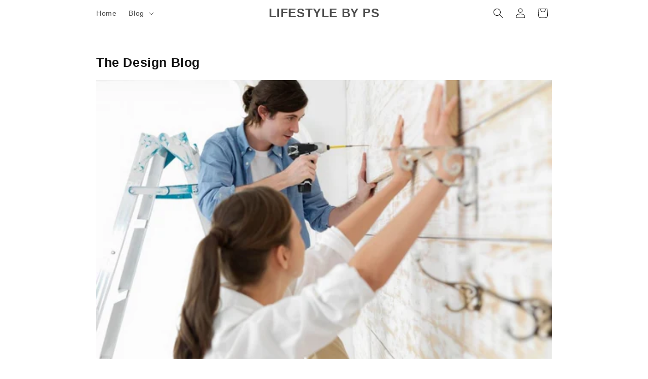

--- FILE ---
content_type: text/html; charset=utf-8
request_url: https://www.google.com/recaptcha/api2/aframe
body_size: 266
content:
<!DOCTYPE HTML><html><head><meta http-equiv="content-type" content="text/html; charset=UTF-8"></head><body><script nonce="QMYosjxHndAdyLhquChFzQ">/** Anti-fraud and anti-abuse applications only. See google.com/recaptcha */ try{var clients={'sodar':'https://pagead2.googlesyndication.com/pagead/sodar?'};window.addEventListener("message",function(a){try{if(a.source===window.parent){var b=JSON.parse(a.data);var c=clients[b['id']];if(c){var d=document.createElement('img');d.src=c+b['params']+'&rc='+(localStorage.getItem("rc::a")?sessionStorage.getItem("rc::b"):"");window.document.body.appendChild(d);sessionStorage.setItem("rc::e",parseInt(sessionStorage.getItem("rc::e")||0)+1);localStorage.setItem("rc::h",'1764069489807');}}}catch(b){}});window.parent.postMessage("_grecaptcha_ready", "*");}catch(b){}</script></body></html>